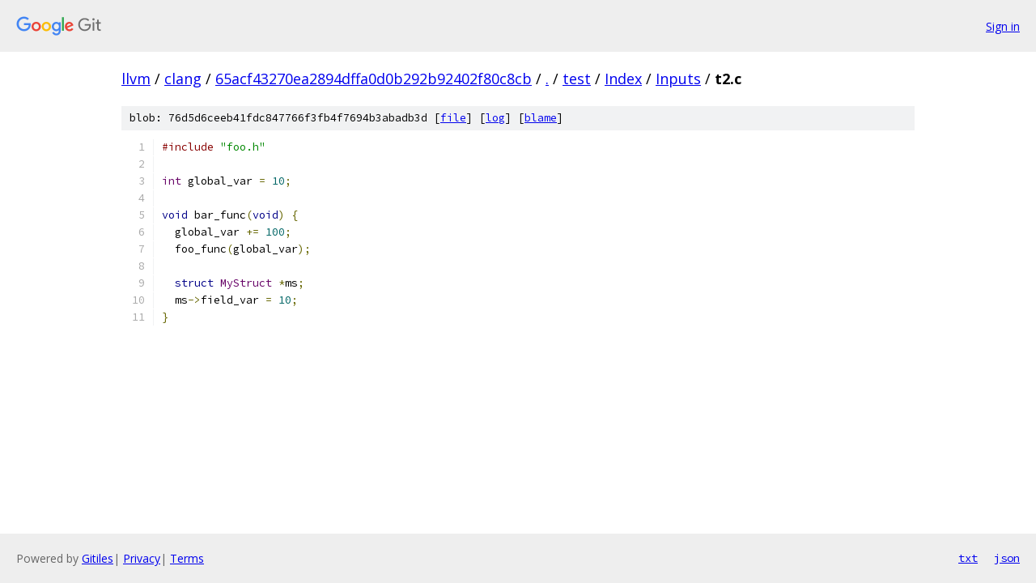

--- FILE ---
content_type: text/html; charset=utf-8
request_url: https://llvm.googlesource.com/clang/+/65acf43270ea2894dffa0d0b292b92402f80c8cb/test/Index/Inputs/t2.c?autodive=0%2F%2F%2F
body_size: 1154
content:
<!DOCTYPE html><html lang="en"><head><meta charset="utf-8"><meta name="viewport" content="width=device-width, initial-scale=1"><title>test/Index/Inputs/t2.c - clang - Git at Google</title><link rel="stylesheet" type="text/css" href="/+static/base.css"><link rel="stylesheet" type="text/css" href="/+static/prettify/prettify.css"><!-- default customHeadTagPart --></head><body class="Site"><header class="Site-header"><div class="Header"><a class="Header-image" href="/"><img src="//www.gstatic.com/images/branding/lockups/2x/lockup_git_color_108x24dp.png" width="108" height="24" alt="Google Git"></a><div class="Header-menu"> <a class="Header-menuItem" href="https://accounts.google.com/AccountChooser?faa=1&amp;continue=https://llvm.googlesource.com/login/clang/%2B/65acf43270ea2894dffa0d0b292b92402f80c8cb/test/Index/Inputs/t2.c?autodive%3D0%252F%252F%252F">Sign in</a> </div></div></header><div class="Site-content"><div class="Container "><div class="Breadcrumbs"><a class="Breadcrumbs-crumb" href="/?format=HTML">llvm</a> / <a class="Breadcrumbs-crumb" href="/clang/">clang</a> / <a class="Breadcrumbs-crumb" href="/clang/+/65acf43270ea2894dffa0d0b292b92402f80c8cb">65acf43270ea2894dffa0d0b292b92402f80c8cb</a> / <a class="Breadcrumbs-crumb" href="/clang/+/65acf43270ea2894dffa0d0b292b92402f80c8cb/?autodive=0%2F%2F%2F">.</a> / <a class="Breadcrumbs-crumb" href="/clang/+/65acf43270ea2894dffa0d0b292b92402f80c8cb/test?autodive=0%2F%2F%2F">test</a> / <a class="Breadcrumbs-crumb" href="/clang/+/65acf43270ea2894dffa0d0b292b92402f80c8cb/test/Index?autodive=0%2F%2F%2F">Index</a> / <a class="Breadcrumbs-crumb" href="/clang/+/65acf43270ea2894dffa0d0b292b92402f80c8cb/test/Index/Inputs?autodive=0%2F%2F%2F">Inputs</a> / <span class="Breadcrumbs-crumb">t2.c</span></div><div class="u-sha1 u-monospace BlobSha1">blob: 76d5d6ceeb41fdc847766f3fb4f7694b3abadb3d [<a href="/clang/+/65acf43270ea2894dffa0d0b292b92402f80c8cb/test/Index/Inputs/t2.c?autodive=0%2F%2F%2F">file</a>] [<a href="/clang/+log/65acf43270ea2894dffa0d0b292b92402f80c8cb/test/Index/Inputs/t2.c">log</a>] [<a href="/clang/+blame/65acf43270ea2894dffa0d0b292b92402f80c8cb/test/Index/Inputs/t2.c">blame</a>]</div><table class="FileContents"><tr class="u-pre u-monospace FileContents-line"><td class="u-lineNum u-noSelect FileContents-lineNum" data-line-number="1"></td><td class="FileContents-lineContents" id="1"><span class="com">#include</span><span class="pln"> </span><span class="str">&quot;foo.h&quot;</span></td></tr><tr class="u-pre u-monospace FileContents-line"><td class="u-lineNum u-noSelect FileContents-lineNum" data-line-number="2"></td><td class="FileContents-lineContents" id="2"></td></tr><tr class="u-pre u-monospace FileContents-line"><td class="u-lineNum u-noSelect FileContents-lineNum" data-line-number="3"></td><td class="FileContents-lineContents" id="3"><span class="typ">int</span><span class="pln"> global_var </span><span class="pun">=</span><span class="pln"> </span><span class="lit">10</span><span class="pun">;</span></td></tr><tr class="u-pre u-monospace FileContents-line"><td class="u-lineNum u-noSelect FileContents-lineNum" data-line-number="4"></td><td class="FileContents-lineContents" id="4"></td></tr><tr class="u-pre u-monospace FileContents-line"><td class="u-lineNum u-noSelect FileContents-lineNum" data-line-number="5"></td><td class="FileContents-lineContents" id="5"><span class="kwd">void</span><span class="pln"> bar_func</span><span class="pun">(</span><span class="kwd">void</span><span class="pun">)</span><span class="pln"> </span><span class="pun">{</span></td></tr><tr class="u-pre u-monospace FileContents-line"><td class="u-lineNum u-noSelect FileContents-lineNum" data-line-number="6"></td><td class="FileContents-lineContents" id="6"><span class="pln">  global_var </span><span class="pun">+=</span><span class="pln"> </span><span class="lit">100</span><span class="pun">;</span></td></tr><tr class="u-pre u-monospace FileContents-line"><td class="u-lineNum u-noSelect FileContents-lineNum" data-line-number="7"></td><td class="FileContents-lineContents" id="7"><span class="pln">  foo_func</span><span class="pun">(</span><span class="pln">global_var</span><span class="pun">);</span></td></tr><tr class="u-pre u-monospace FileContents-line"><td class="u-lineNum u-noSelect FileContents-lineNum" data-line-number="8"></td><td class="FileContents-lineContents" id="8"></td></tr><tr class="u-pre u-monospace FileContents-line"><td class="u-lineNum u-noSelect FileContents-lineNum" data-line-number="9"></td><td class="FileContents-lineContents" id="9"><span class="pln">  </span><span class="kwd">struct</span><span class="pln"> </span><span class="typ">MyStruct</span><span class="pln"> </span><span class="pun">*</span><span class="pln">ms</span><span class="pun">;</span></td></tr><tr class="u-pre u-monospace FileContents-line"><td class="u-lineNum u-noSelect FileContents-lineNum" data-line-number="10"></td><td class="FileContents-lineContents" id="10"><span class="pln">  ms</span><span class="pun">-&gt;</span><span class="pln">field_var </span><span class="pun">=</span><span class="pln"> </span><span class="lit">10</span><span class="pun">;</span></td></tr><tr class="u-pre u-monospace FileContents-line"><td class="u-lineNum u-noSelect FileContents-lineNum" data-line-number="11"></td><td class="FileContents-lineContents" id="11"><span class="pun">}</span></td></tr></table><script nonce="c0yX1Ptjdsqx8E6w0HT_og">for (let lineNumEl of document.querySelectorAll('td.u-lineNum')) {lineNumEl.onclick = () => {window.location.hash = `#${lineNumEl.getAttribute('data-line-number')}`;};}</script></div> <!-- Container --></div> <!-- Site-content --><footer class="Site-footer"><div class="Footer"><span class="Footer-poweredBy">Powered by <a href="https://gerrit.googlesource.com/gitiles/">Gitiles</a>| <a href="https://policies.google.com/privacy">Privacy</a>| <a href="https://policies.google.com/terms">Terms</a></span><span class="Footer-formats"><a class="u-monospace Footer-formatsItem" href="?format=TEXT">txt</a> <a class="u-monospace Footer-formatsItem" href="?format=JSON">json</a></span></div></footer></body></html>